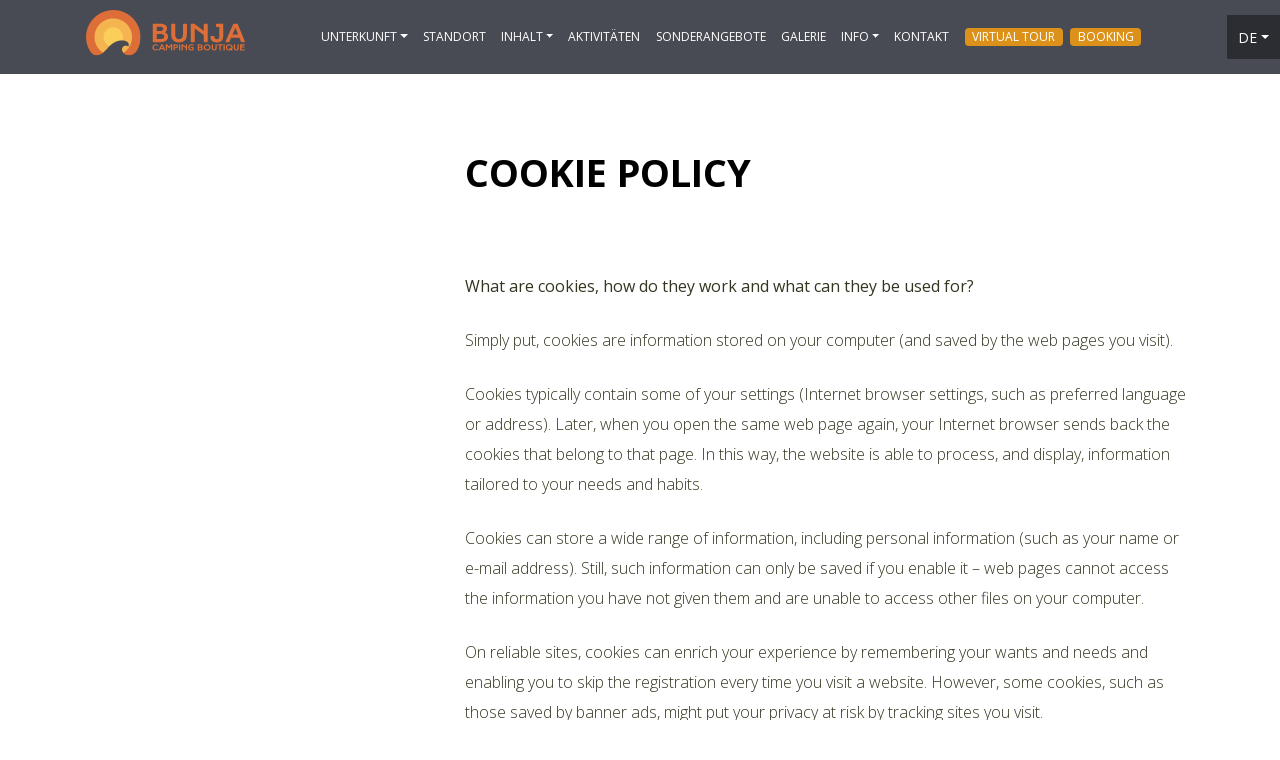

--- FILE ---
content_type: text/html; charset=UTF-8
request_url: https://www.campingbunja.com/de/cookie-policy/
body_size: 13053
content:
<!DOCTYPE html>
<html lang="de-DE">
<head>
    <meta charset="UTF-8">
    <meta name="viewport" content="width=device-width,initial-scale=1">
    <meta name="referrer" content="origin">

<link rel="icon" type="image/png" href="/favicon-96x96.png" sizes="96x96" />
<link rel="icon" type="image/svg+xml" href="/favicon.svg" />
<link rel="shortcut icon" href="/favicon.ico" />
<link rel="apple-touch-icon" sizes="180x180" href="/apple-touch-icon.png" />
<meta name="apple-mobile-web-app-title" content="Bunja" />
<link rel="manifest" href="/site.webmanifest" />

    <!-- Google Tag Manager -->
    <script>(function(w,d,s,l,i){w[l]=w[l]||[];w[l].push({'gtm.start':
    new Date().getTime(),event:'gtm.js'});var f=d.getElementsByTagName(s)[0],
    j=d.createElement(s),dl=l!='dataLayer'?'&l='+l:'';j.async=true;j.src=
    'https://www.googletagmanager.com/gtm.js?id='+i+dl;f.parentNode.insertBefore(j,f);
    })(window,document,'script','dataLayer','GTM-P5SGLSB');</script>
    <!-- End Google Tag Manager -->

<link rel="alternate" hreflang="hr" href="https://www.campingbunja.com/hr/pravila-o-upotrebi-kolacica/" />
<link rel="alternate" hreflang="en" href="https://www.campingbunja.com/en/cookie-policy/" />
<link rel="alternate" hreflang="de" href="https://www.campingbunja.com/de/cookie-policy/" />
<link rel="alternate" hreflang="it" href="https://www.campingbunja.com/it/cookie-policy/" />
<link rel="alternate" hreflang="pl" href="https://www.campingbunja.com/pl/cookie-policy/" />
<link rel="alternate" hreflang="sl" href="https://www.campingbunja.com/sl/cookie-policy/" />

	<style id="aoatfcss" media="all">@charset 'UTF-8';:root{--wp-admin-theme-color:#007cba;--wp-admin-theme-color-darker-10:#006ba1;--wp-admin-theme-color-darker-20:#005a87}:root{--blue:#007bff;--indigo:#6610f2;--purple:#6f42c1;--pink:#e83e8c;--red:#dc3545;--orange:#fd7e14;--yellow:#ffc107;--green:#28a745;--teal:#20c997;--cyan:#17a2b8;--white:#fff;--gray:#6c757d;--gray-dark:#343a40;--primary:#007bff;--secondary:#6c757d;--success:#28a745;--info:#17a2b8;--warning:#ffc107;--danger:#dc3545;--light:#f8f9fa;--dark:#343a40;--breakpoint-xs:0;--breakpoint-sm:576px;--breakpoint-md:768px;--breakpoint-lg:992px;--breakpoint-xl:1200px;--font-family-sans-serif:-apple-system,BlinkMacSystemFont,"Segoe UI",Roboto,"Helvetica Neue",Arial,"Noto Sans",sans-serif,"Apple Color Emoji","Segoe UI Emoji","Segoe UI Symbol","Noto Color Emoji";--font-family-monospace:SFMono-Regular,Menlo,Monaco,Consolas,"Liberation Mono","Courier New",monospace}*,::after,::before{box-sizing:border-box}html{font-family:sans-serif;line-height:1.15;-webkit-text-size-adjust:100%}header,nav{display:block}body{margin:0;font-family:-apple-system,BlinkMacSystemFont,"Segoe UI",Roboto,"Helvetica Neue",Arial,"Noto Sans",sans-serif,"Apple Color Emoji","Segoe UI Emoji","Segoe UI Symbol","Noto Color Emoji";font-size:1rem;font-weight:400;line-height:1.5;color:#212529;text-align:left;background-color:#fff}h4{margin-top:0;margin-bottom:.5rem}p{margin-top:0;margin-bottom:1rem}ul{margin-top:0;margin-bottom:1rem}ul ul{margin-bottom:0}a{color:#007bff;text-decoration:none;background-color:transparent}a:not([href]):not([tabindex]){color:inherit;text-decoration:none}img{vertical-align:middle;border-style:none}button{border-radius:0}button,input,select{margin:0;font-family:inherit;font-size:inherit;line-height:inherit}button,input{overflow:visible}button,select{text-transform:none}select{word-wrap:normal}[type=button],[type=submit],button{-webkit-appearance:button}[type=button]::-moz-focus-inner,[type=submit]::-moz-focus-inner,button::-moz-focus-inner{padding:0;border-style:none}::-webkit-file-upload-button{font:inherit;-webkit-appearance:button}h4{margin-bottom:.5rem;font-weight:500;line-height:1.2}h4{font-size:1.5rem}.container{width:100%;padding-right:15px;padding-left:15px;margin-right:auto;margin-left:auto}@media (min-width:576px){.container{max-width:540px}}@media (min-width:768px){.container{max-width:720px}}@media (min-width:992px){.container{max-width:960px}}@media (min-width:1200px){.container{max-width:1140px}}.row{display:-ms-flexbox;display:flex;-ms-flex-wrap:wrap;flex-wrap:wrap;margin-right:-15px;margin-left:-15px}.col-12,.col-md-4{position:relative;width:100%;padding-right:15px;padding-left:15px}.col-12{-ms-flex:0 0 100%;flex:0 0 100%;max-width:100%}@media (min-width:768px){.col-md-4{-ms-flex:0 0 33.333333%;flex:0 0 33.333333%;max-width:33.333333%}}.form-control{display:block;width:100%;height:calc(1.5em + .75rem + 2px);padding:.375rem .75rem;font-size:1rem;font-weight:400;line-height:1.5;color:#495057;background-color:#fff;background-clip:padding-box;border:1px solid #ced4da;border-radius:.25rem}.form-control::-ms-expand{background-color:transparent;border:0}.form-control::-webkit-input-placeholder{color:#6c757d;opacity:1}.form-control::-moz-placeholder{color:#6c757d;opacity:1}.form-control:-ms-input-placeholder{color:#6c757d;opacity:1}.form-control::-ms-input-placeholder{color:#6c757d;opacity:1}.btn{display:inline-block;font-weight:400;color:#212529;text-align:center;vertical-align:middle;background-color:transparent;border:1px solid transparent;padding:.375rem .75rem;font-size:1rem;line-height:1.5;border-radius:.25rem}.btn-primary{color:#fff;background-color:#007bff;border-color:#007bff}.btn-secondary{color:#fff;background-color:#6c757d;border-color:#6c757d}.collapse:not(.show){display:none}.dropdown{position:relative}.dropdown-toggle{white-space:nowrap}.dropdown-toggle::after{display:inline-block;margin-left:.255em;vertical-align:.255em;content:"";border-top:.3em solid;border-right:.3em solid transparent;border-bottom:0;border-left:.3em solid transparent}.dropdown-menu{position:absolute;top:100%;left:0;z-index:1000;display:none;float:left;min-width:10rem;padding:.5rem 0;margin:.125rem 0 0;font-size:1rem;color:#212529;text-align:left;list-style:none;background-color:#fff;background-clip:padding-box;border:1px solid rgba(0,0,0,.15);border-radius:.25rem}.dropdown-item{display:block;width:100%;padding:.25rem 1.5rem;clear:both;font-weight:400;color:#212529;text-align:inherit;white-space:nowrap;background-color:transparent;border:0}.nav-link{display:block;padding:.5rem 1rem}.navbar{position:relative;display:-ms-flexbox;display:flex;-ms-flex-wrap:wrap;flex-wrap:wrap;-ms-flex-align:center;align-items:center;-ms-flex-pack:justify;justify-content:space-between;padding:.5rem 1rem}.navbar-brand{display:inline-block;padding-top:.3125rem;padding-bottom:.3125rem;margin-right:1rem;font-size:1.25rem;line-height:inherit;white-space:nowrap}.navbar-nav{display:-ms-flexbox;display:flex;-ms-flex-direction:column;flex-direction:column;padding-left:0;margin-bottom:0;list-style:none}.navbar-nav .nav-link{padding-right:0;padding-left:0}.navbar-nav .dropdown-menu{position:static;float:none}.navbar-collapse{-ms-flex-preferred-size:100%;flex-basis:100%;-ms-flex-positive:1;flex-grow:1;-ms-flex-align:center;align-items:center}.navbar-toggler{padding:.25rem .75rem;font-size:1.25rem;line-height:1;background-color:transparent;border:1px solid transparent;border-radius:.25rem}.navbar-toggler-icon{display:inline-block;width:1.5em;height:1.5em;vertical-align:middle;content:"";background:no-repeat center center;background-size:100% 100%}@media (min-width:992px){.navbar-expand-lg{-ms-flex-flow:row nowrap;flex-flow:row nowrap;-ms-flex-pack:start;justify-content:flex-start}.navbar-expand-lg .navbar-nav{-ms-flex-direction:row;flex-direction:row}.navbar-expand-lg .navbar-nav .dropdown-menu{position:absolute}.navbar-expand-lg .navbar-nav .nav-link{padding-right:.5rem;padding-left:.5rem}.navbar-expand-lg .navbar-collapse{display:-ms-flexbox!important;display:flex!important;-ms-flex-preferred-size:auto;flex-basis:auto}.navbar-expand-lg .navbar-toggler{display:none}}.d-block{display:block!important}@media (min-width:576px){.d-sm-inline{display:inline!important}}@media (min-width:768px){.d-md-none{display:none!important}.d-md-inline{display:inline!important}}@media (min-width:992px){.d-lg-inline{display:inline!important}}.justify-content-center{-ms-flex-pack:center!important;justify-content:center!important}.mb-3{margin-bottom:1rem!important}.mb-4{margin-bottom:1.5rem!important}.p-0{padding:0!important}.text-nowrap{white-space:nowrap!important}body{margin:0;-webkit-font-smoothing:auto}header,nav{display:block}a{background-color:transparent}img{border:0}button{overflow:visible}button,select{text-transform:none}button,input[type=submit]{-webkit-appearance:button}button::-moz-focus-inner,input::-moz-focus-inner{border:0;padding:0}input{line-height:normal}h4{clear:both;color:#24292e;font-weight:600;margin-top:24px;margin-bottom:15px}h4{font-size:16px;line-height:20px}p{margin-bottom:1.5em}body{background:#fff}img{height:auto;max-width:100%}header#masthead{margin-bottom:0;background-color:#563d7c;box-shadow:0 .5rem 1rem rgba(0,0,0,.05),inset 0 -1px 0 rgba(0,0,0,.1);padding:.74rem 1rem}.navbar-brand>a{color:rgba(0,0,0,.9);font-size:1.1rem;outline:medium none;text-decoration:none;color:#fff;font-weight:700}.navbar-brand>a:visited{text-decoration:none}#masthead nav{padding-left:0;padding-right:0}body:not(.theme-preset-active) #masthead .navbar-nav>li>a{color:#cdbfe3;padding:.5rem;font-weight:500;font-size:.875rem}.navbar-brand{height:auto}.dropdown-item{line-height:1.2;padding-bottom:.313rem;padding-top:.313rem}.dropdown-menu{min-width:12.5rem}.dropdown-menu .dropdown-item{white-space:normal;background:0 0;line-height:1.6}@media screen and (max-width:991px){.navbar-nav .dropdown-menu{border:medium none;margin-left:1.25rem;padding:0}.dropdown-menu li a{padding:0}#masthead .navbar-nav>li>a{padding-bottom:.625rem;padding-top:.313rem}}.site-header:after,.site-header:before{content:"";display:table;table-layout:fixed}.site-header:after{clear:both}iframe{max-width:100%}@media screen and (max-width:767px){#masthead .navbar-nav>li>a{padding-bottom:.938rem;padding-top:.938rem}}@media only screen and (max-width:1280px){html{font-size:95%}}@media screen and (max-width:1199px){.navbar-nav .dropdown-menu{background:0 0;box-shadow:none;border:none}}@media only screen and (max-width:1024px){html{font-size:90%}}@media only screen and (max-width:960px){html{font-size:85%}}@media only screen and (max-width:768px){html{font-size:80%}}@media only screen and (max-width:480px){html{font-size:75%}}html{background:0 0}body{max-width:1920px;margin:0 auto;background-color:transparent;font-family:'Open Sans',sans-serif}body.home #masthead{padding:.74rem 1rem!important;background-color:transparent!important;z-index:2;box-shadow:none!important;position:absolute;left:0;right:0}body.home #masthead .dropdown-menu{background-color:rgba(255,255,255,.1)}body.home #masthead .language-switcher{top:.5rem}body.home .navbar-brand{display:none}body.home #page{background:#fff url(//www.campingbunja.com/wp-content/themes/bunja/assets/img/bg-rocks-large.png) repeat-y;background-position:center top;background-size:contain}.booking-init button.cta,.booking-init input[type=submit]{background-color:#f4f4f4;color:#000;padding:0 1rem;line-height:2.25rem;border:1px solid #f4f4f4;background:#f09123;color:#fff;text-align:center;border:0;border-radius:4px;width:100%}.booking-init .phobs-button{width:auto!important}.booking-init .phobs-button+input[type=submit]{width:auto;font-weight:normal}.booking-init input[type=text]{background-color:#f4f4f4;color:#000;padding:0 1rem;line-height:2.25rem;border-radius:4px;border:1px solid #f4f4f4}.booking-init .datepicker-wrap{position:relative;display:inline-block;width:100%}.booking-init .datepicker-wrap .my-drp{background-color:#f4f4f4;color:#000;padding:0 1rem;border-radius:4px;border:1px solid #f4f4f4;float:left;line-height:2.25rem;padding-right:35px!important;min-width:16em;width:100%}.booking-init .datepicker-wrap span.cal{position:absolute;display:inline-block;background:#f4f4f4 url(//www.campingbunja.com/wp-content/themes/bunja/assets/img/icons/cal.png) no-repeat 50% 50%;right:4px;height:30px;width:30px;top:50%;transform:translateY(-50%)}.booking-init select{background-color:#f4f4f4;color:#000;padding:0 1rem;line-height:2.25rem;border-radius:4px;border:1px solid #f4f4f4}@media (max-width:767px){.booking-init .datepicker-wrap{width:100%;margin-top:5px}.booking-init .datepicker-wrap .my-drp{width:100%}#hero .booking-wrapper{bottom:10px}#hero .booking-wrapper h4{margin-top:0;margin-bottom:0}}.booking-wrapper{margin:4em 0 2em}.booking-wrapper h4{text-transform:uppercase;font-size:20px;color:#000;text-align:center;margin-bottom:2em}#hero{height:100vh;background:url(//www.campingbunja.com/wp-content/themes/bunja/assets/img/hero-graphic-d.jpg) no-repeat;background-size:cover;background-position:50% 100%;position:relative;text-align:center}#hero:after{content:'';position:absolute;left:0;right:0;top:150px;bottom:0;background:url(//www.campingbunja.com/wp-content/themes/bunja/assets/img/logo-2025.png) no-repeat 50% 0;display:none}#hero #hero-logo{position:absolute;left:50%;top:6%;transform:translateX(-50%);width:20vh}#hero .booking-wrapper{margin:0;position:absolute;bottom:10%;left:0;right:0}#hero .booking-wrapper h4{color:#fff;display:inline-block}#hero .booking-wrapper h4:after{content:'';display:block;width:50%;margin:1em auto;border-bottom:1px solid #fff}#hero .booking-wrapper .booking-init .datepicker-wrap .my-drp{background-color:#fff;border:1px solid #fff}#hero .booking-wrapper .booking-init span.cal{background-color:#ffff}#page{position:relative}h4{font-weight:400}.language-switcher{z-index:3;position:absolute;right:0;top:1rem;text-transform:uppercase;color:#fff;background-color:rgba(0,0,0,.4)}.language-switcher .dropdown-menu{background-color:transparent!important;min-width:1rem;border:0;padding:0!important;margin-top:0!important}.language-switcher a{color:#fff!important;font-size:14px!important;padding:.25rem!important;background-color:transparent!important}.language-switcher li.nav-item.active.dropdown{padding:.5em}.language-switcher .dropdown-toggle:after{font-size:.875rem!important;float:none;margin-top:0}@media screen and (max-width:991px){.language-switcher .navbar-nav .dropdown-menu{margin-left:0;padding:0}}#masthead{padding:.25rem 1rem!important;background-color:#484b53!important;box-shadow:none!important;margin-bottom:0}#masthead .dropdown-menu{background-color:#484b53}#masthead .dropdown-menu .nav-item a.dropdown-item,#masthead .navbar-nav>li>a{color:#fff!important;text-transform:uppercase!important}#main-nav>ul>li:last-child{margin-left:.5em}#main-nav>ul>li:last-child a{background-color:#dc911b!important;color:#fff!important;border-radius:4px;padding:0 .5rem!important;margin-top:.5rem}#main-nav>ul>li.nav-slug-booking,#main-nav>ul>li.nav-slug-virtual-tour{margin-left:.5em}#main-nav>ul>li.nav-slug-booking a,#main-nav>ul>li.nav-slug-virtual-tour a{background-color:#dc911b!important;color:#fff!important;border-radius:4px;padding:0 .5rem!important;margin-top:.5rem}.navbar-toggler{margin-right:30px;margin-left:auto}.navbar-toggler-icon{background-image:url("data:image/svg+xml,%3Csvg viewBox='0 0 30 30' xmlns='http://www.w3.org/2000/svg'%3E%3Cpath stroke='rgb(255, 255, 255)' stroke-width='2' stroke-linecap='round' stroke-miterlimit='10' d='M4 7h22M4 15h22M4 23h22'/%3E%3C/svg%3E")}.navbar-brand img{width:160px}body.home .navbar-toggler-icon{background-image:url("data:image/svg+xml,%3Csvg viewBox='0 0 30 30' xmlns='http://www.w3.org/2000/svg'%3E%3Cpath stroke='rgb(240, 145, 35)' stroke-width='2' stroke-linecap='round' stroke-miterlimit='10' d='M4 7h22M4 15h22M4 23h22'/%3E%3C/svg%3E")}nav .navbar-nav>li>.dropdown-menu{border-top-left-radius:4px;border-top-right-radius:4px}body:not(.theme-preset-active) #masthead .navbar-nav>li>a{font-size:12px}body.home #masthead .navbar-nav>li>a{font-size:14px}@media (max-width:991px){body:not(.theme-preset-active) #masthead .navbar-nav>li>a{font-size:16px;font-weight:300!important}#masthead .navbar-nav>li{margin-bottom:.5em}#masthead .navbar-nav>li>a{background-color:#242529;color:#fff;border-radius:4px}#masthead .dropdown-menu{margin-top:.5rem;padding:0 0 0 1rem;margin-left:0}#masthead .dropdown-menu .nav-item{margin-bottom:.5rem}#masthead .dropdown-menu .nav-item a.dropdown-item{background-color:#dadbdd;color:#000!important;padding-left:1rem;border-radius:4px;font-size:16px;font-weight:300!important}#masthead .dropdown-toggle:after{margin-top:10px;font-size:20px;float:right}#main-nav>ul>li:last-child{margin-left:0;text-align:center}#main-nav>ul>li:last-child a{background-color:#dc911b!important;color:#fff!important;border-radius:4px;border:2px solid #fff;margin-top:0;padding:.5rem 0!important;text-align:center}#main-nav>ul>li.nav-slug-booking,#main-nav>ul>li.nav-slug-virtual-tour{margin-left:0;text-align:center}#main-nav>ul>li.nav-slug-booking a,#main-nav>ul>li.nav-slug-virtual-tour a{background-color:#dc911b!important;color:#fff!important;border-radius:4px;border:2px solid #fff;margin-top:0;padding:.5rem 0!important;text-align:center}body.home #main-nav{margin-top:1rem}body.home #masthead .navbar-toggler-icon{background-image:url("data:image/svg+xml,%3Csvg viewBox='0 0 30 30' xmlns='http://www.w3.org/2000/svg'%3E%3Cpath stroke='rgb(255, 255, 255)' stroke-width='2' stroke-linecap='round' stroke-miterlimit='10' d='M4 7h22M4 15h22M4 23h22'/%3E%3C/svg%3E")}body.home #masthead .dropdown-menu{background-color:transparent!important}body.home #masthead .navbar-nav>li{margin-bottom:.5em}body.home #masthead .navbar-nav>li>a{background-color:#774913}}section.ponude-izleti .ponude a.offer:before{background:#db6b3d;opacity:.77;-webkit-clip-path:polygon(50% 0%,100% 0,100% 100%,50% 100%,40% 20%);clip-path:polygon(50% 0%,100% 0,100% 100%,50% 100%,40% 20%)}section.ponude-izleti .ponude a.offer .title{right:5%;max-width:38%}section.ponude-izleti .ponude a.offer .desc{right:5%;max-width:38%}section.ponude-izleti .izleti a.offer:before{background:#0f68a1;opacity:.74;-webkit-clip-path:polygon(38% 0,55% 79%,50% 100%,0 100%,0 0);clip-path:polygon(38% 0,55% 79%,50% 100%,0 100%,0 0)}section.ponude-izleti .izleti a.offer .title{left:5%;max-width:36%}section.ponude-izleti .izleti a.offer .desc{left:5%;max-width:38%}section.ponude-izleti a.offer{height:350px;display:none;background-repeat:no-repeat;background-size:cover;background-position:50% 50%;position:relative;color:#fff;text-decoration:none}section.ponude-izleti a.offer .title{font-size:30px;color:#fff;position:absolute;width:38%;top:15%}section.ponude-izleti a.offer .desc{position:absolute;bottom:15%}section.ponude-izleti a.offer .desc i.fas{font-size:200%;display:block;float:right;margin-top:-2%;margin-left:20px}section.ponude-izleti a.offer:before{content:'';position:absolute;top:0;left:0;right:0;bottom:0}@media (max-width:991px){section.ponude-izleti a.offer:before{background-color:rgba(0,0,0,.5);background:rgba(219,107,61,.25);-webkit-clip-path:none!important;clip-path:none!important;opacity:.25!important}section.ponude-izleti a.offer .title{font-size:120%;width:80%;left:5%}section.ponude-izleti a.offer .desc,section.ponude-izleti a.offer .title{text-shadow:#333 1px 1px 1px}section.ponude-izleti .izleti a.offer:before{background-color:rgba(15,104,161,.25)}section.ponude-izleti .izleti a.offer .desc{right:5%;left:5%;max-width:none}section.ponude-izleti .ponude a.offer .desc{right:5%;left:5%;max-width:none}}footer a{color:#cfcac1;text-decoration:none}footer .contacts a{font-size:16px}footer .contacts a.tel{margin-left:2%;margin-right:2%}footer .contacts a.tel{display:none!important}footer .logos-container img{display:inline-block}footer .logos-container .logos-cell>img{display:inline-block;margin-left:6px;margin-right:6px}footer .logos-container .logos-cell>img:first-child{margin-left:0}@media (max-width:767px){footer .logos-container img{display:block;margin-left:auto!important;margin-right:auto!important}footer .logos-container .logos-cell>img{display:block;margin-left:auto!important;margin-right:auto!important}}#testimonials .testimonial{position:absolute;display:none}.cookie-notice{padding:2em;bottom:40px;right:40px;position:fixed;background-color:#49afe7;box-shadow:2px 4px 10px 6px rgba(0,0,0,.2);color:#fff;font-size:16px;font-weight:300;width:400px;z-index:20;display:none}@media screen and (max-width:767px){.cookie-notice{left:0;right:0;width:100%;bottom:0;padding:1em}}.cookie-notice>p{margin-bottom:.5em}.cookie-notice>a{text-decoration:underline;color:#333}.cookie-notice .buttons{display:flex;align-items:center;justify-content:space-between;margin-top:1em}select.selectpicker{display:none!important}@font-face{font-family:'Open Sans';font-style:normal;font-weight:300;font-stretch:normal;font-display:swap;src:url(https://fonts.gstatic.com/s/opensans/v27/memSYaGs126MiZpBA-UvWbX2vVnXBbObj2OVZyOOSr4dVJWUgsiH0B4uaVc.ttf) format('truetype')}@font-face{font-family:'Open Sans';font-style:normal;font-weight:400;font-stretch:normal;font-display:swap;src:url(https://fonts.gstatic.com/s/opensans/v27/memSYaGs126MiZpBA-UvWbX2vVnXBbObj2OVZyOOSr4dVJWUgsjZ0B4uaVc.ttf) format('truetype')}@font-face{font-family:'Open Sans';font-style:normal;font-weight:700;font-stretch:normal;font-display:swap;src:url(https://fonts.gstatic.com/s/opensans/v27/memSYaGs126MiZpBA-UvWbX2vVnXBbObj2OVZyOOSr4dVJWUgsg-1x4uaVc.ttf) format('truetype')}.fas{-moz-osx-font-smoothing:grayscale;-webkit-font-smoothing:antialiased;display:inline-block;font-style:normal;font-variant:normal;text-rendering:auto;line-height:1}.fa-fw{text-align:center;width:1.25em}.fa-chevron-right:before{content:"\f054"}.fa-phone-volume:before{content:"\f2a0"}@font-face{font-family:"Font Awesome 5 Free";font-style:normal;font-weight:400;font-display:block;src:url(https://use.fontawesome.com/releases/v5.15.4/webfonts/fa-regular-400.eot);src:url(https://use.fontawesome.com/releases/v5.15.4/webfonts/fa-regular-400.eot?#iefix) format("embedded-opentype"),url(https://use.fontawesome.com/releases/v5.15.4/webfonts/fa-regular-400.woff2) format("woff2"),url(https://use.fontawesome.com/releases/v5.15.4/webfonts/fa-regular-400.woff) format("woff"),url(https://use.fontawesome.com/releases/v5.15.4/webfonts/fa-regular-400.ttf) format("truetype"),url(https://use.fontawesome.com/releases/v5.15.4/webfonts/fa-regular-400.svg#fontawesome) format("svg")}@font-face{font-family:"Font Awesome 5 Free";font-style:normal;font-weight:900;font-display:block;src:url(https://use.fontawesome.com/releases/v5.15.4/webfonts/fa-solid-900.eot);src:url(https://use.fontawesome.com/releases/v5.15.4/webfonts/fa-solid-900.eot?#iefix) format("embedded-opentype"),url(https://use.fontawesome.com/releases/v5.15.4/webfonts/fa-solid-900.woff2) format("woff2"),url(https://use.fontawesome.com/releases/v5.15.4/webfonts/fa-solid-900.woff) format("woff"),url(https://use.fontawesome.com/releases/v5.15.4/webfonts/fa-solid-900.ttf) format("truetype"),url(https://use.fontawesome.com/releases/v5.15.4/webfonts/fa-solid-900.svg#fontawesome) format("svg")}.fas{font-family:"Font Awesome 5 Free"}.fas{font-weight:900}</style><link rel="stylesheet" media="print" href="https://www.campingbunja.com/wp-content/cache/autoptimize/css/autoptimize_2611ee06e6ee2c1e6427b933cbbd7d00.css" onload="this.onload=null;this.media='all';"><noscript id="aonoscrcss"><link media="all" href="https://www.campingbunja.com/wp-content/cache/autoptimize/css/autoptimize_2611ee06e6ee2c1e6427b933cbbd7d00.css" rel="stylesheet"></noscript><title>Cookie policy</title>
	<meta name="robots" content="index, follow, max-snippet:-1, max-image-preview:large, max-video-preview:-1" />
	<link rel="canonical" href="https://www.campingbunja.com/de/cookie-policy/" />
	<meta property="og:locale" content="de_DE" />
	<meta property="og:type" content="article" />
	<meta property="og:title" content="Cookie policy" />
	<meta property="og:description" content="What are cookies, how do they work and what can they be used for? Simply put, cookies are information stored on your computer (and saved by the web pages you visit). Cookies typically contain some of your settings (Internet browser settings, such as preferred language or address). Later, when you open the same web page [&hellip;]" />
	<meta property="og:url" content="https://www.campingbunja.com/de/cookie-policy/" />
	<meta property="og:site_name" content="Bunja" />
	<meta property="article:publisher" content="https://web.facebook.com/Beach-Bar-Babin-Laz-1319439821496261/?ref=bookmarks" />
	<meta name="twitter:card" content="summary_large_image" />
	<meta name="twitter:label1" content="Geschätzte Lesezeit" />
	<meta name="twitter:data1" content="4 Minuten" />
	<script type="application/ld+json" class="yoast-schema-graph">{"@context":"https://schema.org","@graph":[{"@type":"Organization","@id":"https://www.campingbunja.com/hr/#organization","name":"Boutique Camping Bunja","url":"https://www.campingbunja.com/hr/","sameAs":["https://web.facebook.com/Beach-Bar-Babin-Laz-1319439821496261/?ref=bookmarks","https://www.instagram.com/babinlaz/?hl=hr"],"logo":{"@type":"ImageObject","@id":"https://www.campingbunja.com/hr/#logo","inLanguage":"de","url":"https://www.campingbunja.com/wp-content/uploads/2018/11/bunja_logo_vertical-ondark.svg","contentUrl":"https://www.campingbunja.com/wp-content/uploads/2018/11/bunja_logo_vertical-ondark.svg","caption":"Boutique Camping Bunja"},"image":{"@id":"https://www.campingbunja.com/hr/#logo"}},{"@type":"WebSite","@id":"https://www.campingbunja.com/hr/#website","url":"https://www.campingbunja.com/hr/","name":"Bunja","description":"Boutique Camping.","publisher":{"@id":"https://www.campingbunja.com/hr/#organization"},"potentialAction":[{"@type":"SearchAction","target":{"@type":"EntryPoint","urlTemplate":"https://www.campingbunja.com/hr/?s={search_term_string}"},"query-input":"required name=search_term_string"}],"inLanguage":"de"},{"@type":"WebPage","@id":"https://www.campingbunja.com/de/cookie-policy/#webpage","url":"https://www.campingbunja.com/de/cookie-policy/","name":"Cookie policy","isPartOf":{"@id":"https://www.campingbunja.com/hr/#website"},"datePublished":"2019-01-31T11:28:52+00:00","dateModified":"2019-01-31T11:28:52+00:00","breadcrumb":{"@id":"https://www.campingbunja.com/de/cookie-policy/#breadcrumb"},"inLanguage":"de","potentialAction":[{"@type":"ReadAction","target":["https://www.campingbunja.com/de/cookie-policy/"]}]},{"@type":"BreadcrumbList","@id":"https://www.campingbunja.com/de/cookie-policy/#breadcrumb","itemListElement":[{"@type":"ListItem","position":1,"name":"Home","item":"https://www.campingbunja.com/de/"},{"@type":"ListItem","position":2,"name":"Cookie policy"}]}]}</script>


<link rel='dns-prefetch' href='//fonts.googleapis.com' />
<link rel='dns-prefetch' href='//use.fontawesome.com' />






<noscript><link rel='stylesheet'  href='https://fonts.googleapis.com/css?family=Open+Sans%3A300%2C400%2C700&#038;subset=latin-ext&#038;display=swap&#038;ver=0.1.27' type='text/css' media='all' /></noscript><link rel='stylesheet' id='bunja-gfonts-css'  href='https://fonts.googleapis.com/css?family=Open+Sans%3A300%2C400%2C700&#038;subset=latin-ext&#038;display=swap&#038;ver=0.1.27' type='text/css' media='print' onload="this.onload=null;this.media='all';" />
<noscript><link rel='stylesheet'  href='https://use.fontawesome.com/releases/v5.15.4/css/all.css?ver=0.1.27' type='text/css' media='all' /></noscript><link rel='stylesheet' id='bunja-fontawesome-cdn-css'  href='https://use.fontawesome.com/releases/v5.15.4/css/all.css?ver=0.1.27' type='text/css' media='print' onload="this.onload=null;this.media='all';" />





<link rel="alternate" type="application/json+oembed" href="https://www.campingbunja.com/de/wp-json/oembed/1.0/embed/?url=https%3A%2F%2Fwww.campingbunja.com%2Fde%2Fcookie-policy%2F" />
<link rel="alternate" type="text/xml+oembed" href="https://www.campingbunja.com/de/wp-json/oembed/1.0/embed/?url=https%3A%2F%2Fwww.campingbunja.com%2Fde%2Fcookie-policy%2F&#038;format=xml" />
<noscript><style id="rocket-lazyload-nojs-css">.rll-youtube-player, [data-lazy-src]{display:none !important;}</style></noscript></head>

<body class="page-template-default page page-id-1055">
<!-- Google Tag Manager (noscript) -->
<noscript><iframe src="https://www.googletagmanager.com/ns.html?id=GTM-P5SGLSB"
height="0" width="0" style="display:none;visibility:hidden"></iframe></noscript>
<!-- End Google Tag Manager (noscript) -->

<div id="page" class="site">
    <header id="masthead" class="site-header navbar-static-top">
        <div class="container">
            <nav class="navbar navbar-expand-lg p-0">
                <div class="navbar-brand">
                                            <a href="https://www.campingbunja.com/de/">
                            <img class="img-responsive" width="197" height="70" src="data:image/svg+xml,%3Csvg%20xmlns='http://www.w3.org/2000/svg'%20viewBox='0%200%20197%2070'%3E%3C/svg%3E" alt="Bunja" data-lazy-src="https://www.campingbunja.com/wp-content/uploads/2025/12/camping-bunja-logo-2025-inline.svg"><noscript><img class="img-responsive" width="197" height="70" src="https://www.campingbunja.com/wp-content/uploads/2025/12/camping-bunja-logo-2025-inline.svg" alt="Bunja"></noscript>
                        </a>
                                    </div>
                <button class="navbar-toggler" type="button" data-toggle="collapse" data-target="#main-nav" aria-controls="" aria-expanded="false" aria-label="Toggle navigation">
                    <span class="navbar-toggler-icon"></span>
                </button>
                <div id="main-nav" class="collapse navbar-collapse justify-content-center"><ul id="menu-topnav-german" class="navbar-nav"><li itemscope="itemscope" itemtype="https://www.schema.org/SiteNavigationElement" id="menu-item-973" class="menu-item menu-item-type-post_type menu-item-object-page menu-item-has-children dropdown menu-item-973 nav-item nav-slug-unterkunft"><a title="Unterkunft" href="#" data-toggle="dropdown" aria-haspopup="true" aria-expanded="false" class="dropdown-toggle nav-link text-nowrap" id="menu-item-dropdown-973">Unterkunft</a>
<ul class="dropdown-menu" aria-labelledby="menu-item-dropdown-973" role="menu">
	<li itemscope="itemscope" itemtype="https://www.schema.org/SiteNavigationElement" id="menu-item-974" class="menu-item menu-item-type-post_type menu-item-object-page menu-item-974 nav-item nav-slug-mobilheime"><a title="Mobilheime" href="https://www.campingbunja.com/de/unterkunft/mobilhaeuser/" class="dropdown-item">Mobilheime</a></li>
	<li itemscope="itemscope" itemtype="https://www.schema.org/SiteNavigationElement" id="menu-item-975" class="menu-item menu-item-type-post_type menu-item-object-page menu-item-975 nav-item nav-slug-stellplaetze"><a title="Stellplätze" href="https://www.campingbunja.com/de/unterkunft/stellplatze/" class="dropdown-item">Stellplätze</a></li>
</ul>
</li>
<li itemscope="itemscope" itemtype="https://www.schema.org/SiteNavigationElement" id="menu-item-976" class="menu-item menu-item-type-post_type menu-item-object-page menu-item-976 nav-item nav-slug-standort"><a title="Standort" href="https://www.campingbunja.com/de/lokation/" class="nav-link">Standort</a></li>
<li itemscope="itemscope" itemtype="https://www.schema.org/SiteNavigationElement" id="menu-item-1031" class="menu-item menu-item-type-post_type menu-item-object-page menu-item-has-children dropdown menu-item-1031 nav-item nav-slug-inhalt"><a title="Inhalt" href="#" data-toggle="dropdown" aria-haspopup="true" aria-expanded="false" class="dropdown-toggle nav-link text-nowrap" id="menu-item-dropdown-1031">Inhalt</a>
<ul class="dropdown-menu" aria-labelledby="menu-item-dropdown-1031" role="menu">
	<li itemscope="itemscope" itemtype="https://www.schema.org/SiteNavigationElement" id="menu-item-977" class="menu-item menu-item-type-post_type menu-item-object-page menu-item-977 nav-item nav-slug-beach-bar-restaurant-bunja"><a title="Beach Bar &#038; Restaurant Bunja" href="https://www.campingbunja.com/de/inhalt/beach-bar/" class="dropdown-item">Beach Bar &#038; Restaurant Bunja</a></li>
	<li itemscope="itemscope" itemtype="https://www.schema.org/SiteNavigationElement" id="menu-item-978" class="menu-item menu-item-type-post_type menu-item-object-page menu-item-978 nav-item nav-slug-strand"><a title="Strand" href="https://www.campingbunja.com/de/inhalt/strand/" class="dropdown-item">Strand</a></li>
	<li itemscope="itemscope" itemtype="https://www.schema.org/SiteNavigationElement" id="menu-item-979" class="menu-item menu-item-type-post_type menu-item-object-page menu-item-979 nav-item nav-slug-schwimmbad-und-kinderspielplatz"><a title="Schwimmbad und Kinderspielplatz" href="https://www.campingbunja.com/de/inhalt/schwimmbad-und-kinderspielplatz/" class="dropdown-item">Schwimmbad und Kinderspielplatz</a></li>
	<li itemscope="itemscope" itemtype="https://www.schema.org/SiteNavigationElement" id="menu-item-980" class="menu-item menu-item-type-post_type menu-item-object-page menu-item-980 nav-item nav-slug-mehrzweckgebaeude-und-sanitaere-anlagen"><a title="Mehrzweckgebäude und Sanitäre anlagen" href="https://www.campingbunja.com/de/inhalt/mehrzweckgebaeude-und-sanitaere-anlagen/" class="dropdown-item">Mehrzweckgebäude und Sanitäre anlagen</a></li>
	<li itemscope="itemscope" itemtype="https://www.schema.org/SiteNavigationElement" id="menu-item-981" class="menu-item menu-item-type-post_type menu-item-object-page menu-item-981 nav-item nav-slug-leistungen-am-campingplatz"><a title="Leistungen am Campingplatz" href="https://www.campingbunja.com/de/inhalt/leistungen-am-campingplatz/" class="dropdown-item">Leistungen am Campingplatz</a></li>
</ul>
</li>
<li itemscope="itemscope" itemtype="https://www.schema.org/SiteNavigationElement" id="menu-item-1041" class="menu-item menu-item-type-post_type_archive menu-item-object-aktivnosti menu-item-1041 nav-item"><a title="Aktivitäten" href="https://www.campingbunja.com/de/aktivnosti/" class="nav-link">Aktivitäten</a></li>
<li itemscope="itemscope" itemtype="https://www.schema.org/SiteNavigationElement" id="menu-item-1043" class="menu-item menu-item-type-post_type_archive menu-item-object-ponude menu-item-1043 nav-item"><a title="Sonderangebote" href="https://www.campingbunja.com/de/sonderangebote/" class="nav-link">Sonderangebote</a></li>
<li itemscope="itemscope" itemtype="https://www.schema.org/SiteNavigationElement" id="menu-item-983" class="menu-item menu-item-type-post_type menu-item-object-page menu-item-983 nav-item nav-slug-galerie"><a title="Galerie" href="https://www.campingbunja.com/de/galerie/" class="nav-link">Galerie</a></li>
<li itemscope="itemscope" itemtype="https://www.schema.org/SiteNavigationElement" id="menu-item-984" class="menu-item menu-item-type-custom menu-item-object-custom menu-item-has-children dropdown menu-item-984 nav-item"><a title="Info" href="#" data-toggle="dropdown" aria-haspopup="true" aria-expanded="false" class="dropdown-toggle nav-link text-nowrap" id="menu-item-dropdown-984">Info</a>
<ul class="dropdown-menu" aria-labelledby="menu-item-dropdown-984" role="menu">
	<li itemscope="itemscope" itemtype="https://www.schema.org/SiteNavigationElement" id="menu-item-985" class="menu-item menu-item-type-post_type menu-item-object-page menu-item-985 nav-item nav-slug-ueber-boutique-camping-bunja"><a title="Über Boutique Camping Bunja" href="https://www.campingbunja.com/de/ueber-boutique-camping-bunja/" class="dropdown-item">Über Boutique Camping Bunja</a></li>
	<li itemscope="itemscope" itemtype="https://www.schema.org/SiteNavigationElement" id="menu-item-986" class="menu-item menu-item-type-post_type menu-item-object-page menu-item-986 nav-item nav-slug-geschichte-ueber-bunja"><a title="Geschichte über bunja" href="https://www.campingbunja.com/de/ueber-boutique-camping-bunja/geschichte-ueber-bunja-kleines-haus-aus-stein/" class="dropdown-item">Geschichte über bunja</a></li>
	<li itemscope="itemscope" itemtype="https://www.schema.org/SiteNavigationElement" id="menu-item-987" class="menu-item menu-item-type-post_type menu-item-object-page menu-item-987 nav-item nav-slug-ueber-die-insel-brac"><a title="Über die Insel Brač" href="https://www.campingbunja.com/de/ueber-boutique-camping-bunja/ueber-die-insel-brac/" class="dropdown-item">Über die Insel Brač</a></li>
	<li itemscope="itemscope" itemtype="https://www.schema.org/SiteNavigationElement" id="menu-item-2027" class="menu-item menu-item-type-post_type menu-item-object-page menu-item-2027 nav-item nav-slug-pressemitteilung-covid-19"><a title="PRESSEMITTEILUNG, COVID-19" href="https://www.campingbunja.com/de/ueber-boutique-camping-bunja/pressemitteilung-covid-19/" class="dropdown-item">PRESSEMITTEILUNG, COVID-19</a></li>
	<li itemscope="itemscope" itemtype="https://www.schema.org/SiteNavigationElement" id="menu-item-3858" class="menu-item menu-item-type-post_type menu-item-object-page menu-item-3858 nav-item nav-slug-blog"><a title="Blog" href="https://www.campingbunja.com/de/blog/" class="dropdown-item">Blog</a></li>
</ul>
</li>
<li itemscope="itemscope" itemtype="https://www.schema.org/SiteNavigationElement" id="menu-item-988" class="menu-item menu-item-type-post_type menu-item-object-page menu-item-988 nav-item nav-slug-kontakt"><a title="Kontakt" href="https://www.campingbunja.com/de/kontakt/" class="nav-link">Kontakt</a></li>
<li itemscope="itemscope" itemtype="https://www.schema.org/SiteNavigationElement" id="menu-item-2952" class="menu-item menu-item-type-post_type menu-item-object-page menu-item-2952 nav-item nav-slug-virtual-tour"><a title="Virtual tour" href="https://www.campingbunja.com/de/virtual-tour/" class="nav-link">Virtual tour</a></li>
<li itemscope="itemscope" itemtype="https://www.schema.org/SiteNavigationElement" id="menu-item-1023" class="menu-item menu-item-type-post_type menu-item-object-page menu-item-1023 nav-item nav-slug-booking"><a title="Booking" href="https://www.campingbunja.com/de/booking/" class="nav-link">Booking</a></li>
</ul></div>            </nav>
        </div>
        <div id="language-switcher" class="language-switcher"><ul class="navbar-nav language-switcher-nav"><li class="nav-item active dropdown"><a class="nav-link dropdown-toggle" href="#" id="langDropdown" role="button" data-display="static" data-toggle="dropdown" aria-haspopup="true" aria-expanded="false">de</a><div class="dropdown-menu" aria-labelledby="langDropdown"><a class="dropdown-item" href="https://www.campingbunja.com/hr/pravila-o-upotrebi-kolacica/" title="Hrvatski">hr</a><a class="dropdown-item" href="https://www.campingbunja.com/en/cookie-policy/" title="English">en</a><a class="dropdown-item" href="https://www.campingbunja.com/it/cookie-policy/" title="Italiano">it</a><a class="dropdown-item" href="https://www.campingbunja.com/pl/cookie-policy/" title="polski">pl</a><a class="dropdown-item" href="https://www.campingbunja.com/sl/cookie-policy/" title="Slovenščina">sl</a></div></li></ul></div>    </header><!-- #masthead -->

    
    <section id="primary" class="content-area">
        <main id="main" class="site-main" role="main">
            
<article id="post-1055" class="post-1055 page type-page status-publish hentry">
        <div class="container">
        <div class="row">
            <div class="col-md-4"></div>
            <div class="col-md-8">
                <header class="entry-header text-left">
                    <h1 class="entry-title">Cookie policy</h1>                </header><!-- .entry-header -->
            </div>
            <div class="col-md-4">
                            </div>
            <div class="col-md-8">
                <div class="entry-content">
                    <p><strong>What are cookies, how do they work and what can they be used for?</strong></p>
<p>Simply put, cookies are information stored on your computer (and saved by the web pages you visit).</p>
<p>Cookies typically contain some of your settings (Internet browser settings, such as preferred language or address). Later, when you open the same web page again, your Internet browser sends back the cookies that belong to that page. In this way, the website is able to process, and display, information tailored to your needs and habits.</p>
<p>Cookies can store a wide range of information, including personal information (such as your name or e-mail address). Still, such information can only be saved if you enable it – web pages cannot access the information you have not given them and are unable to access other files on your computer.</p>
<p>On reliable sites, cookies can enrich your experience by remembering your wants and needs and enabling you to skip the registration every time you visit a website. However, some cookies, such as those saved by banner ads, might put your privacy at risk by tracking sites you visit.</p>
<p>Default activity for storing and sending cookies is not directly visible. However, you can change your Internet browser settings by choosing whether to approve or reject individual requests to store cookies. You can also activate the automatic deletion of all cookies when you close your Internet browser.</p>
<p>The decision as to which information will be stored (and how) is in your hands.</p>
<p><strong>Types of Cookies</strong></p>
<p><strong>Temporary cookies or session cookies</strong><br>
They are removed from the computer after you close your Internet browser. Websites use them to store temporary information, such as items in a shopping cart.</p>
<p><strong>Permanent cookies</strong><br>
They remain on your computer after you close your Internet browser. Websites use them to store information, such as login name and/or password, so you do not have to sign in every time you visit a certain website. Permanent cookies can remain stored on your computer for days, months, and even years.</p>
<p><strong>First-party cookies</strong><br>
They come from a site you’re viewing and can be permanent or temporary. By using these cookies, a website can store data that will be reused the next time you visit it.</p>
<p><strong>Third-party cookies</strong><br>
They come through advertising and other websites (third party), whose code usually refers to the site you are viewing. These cookies enable websites to monitor your use of the Internet for marketing purposes.</p>
<p><strong>Cookies are used for the following purposes: </strong></p>
<ul>
<li>gathering the information you entered into forms while browsing pages during one session</li>
<li>identifying your log in – authentication</li>
<li>checking the validity of your connection to the appropriate service on our website</li>
<li>gathering statistical information about visits to our website (analytics and research)</li>
<li>sharing information with our partners who provide services on our website; the information is shared solely for the purposes of providing services, products or functionality</li>
<li>connecting to social media which can then use information about visits to our website to enable us to send ads to other pages you visit</li>
<li>the security and integrity of websites and products</li>
<li>website features and services – the enable the use of those functions we need to provide services and products</li>
<li>remembering particular user preferences</li>
<li>providing content that is relevant to the area you are in</li>
<li>improving user experience. Cookies help us with the above mentioned and we never store your personal data within them.</li>
</ul>
<p>Most web sites use such or similar practices, and according to EU regulations of March 25, 2011, we are obliged to request your consent before storing this data.</p>
<p>Using our web site shall be considered a consent to store cookies.</p>
<p>By deactivating and/or blocking cookies, you can still browse our websites, but there is a chance that some of their features/functionality will not be available.</p>
<p><strong>Third-party Cookies and their Deactivation</strong></p>
<p>We use a number of external services that can store third-party cookies:</p>
<p>Social media</p>
<p>Visitors can sign up/register via their own social media accounts, and sharing content on social media may also result in cookies being saved to the visitors’ computers.</p>
<p>Measuring website traffic</p>
<p>We use Google Analytics. If you want to stop them from storing cookies, you can do so on the following links:</p>
<ul>
<li>Google Analytics: <a href="https://tools.google.com/dlpage/gaoptout">https://tools.google.com/dlpage/gaoptout</a></li>
</ul>
<p>Advertisements</p>
<p>Cookies can also be stored by other advertising systems through which our partners present their ads:</p>
<ul>
<li>Google, AdSense, DoubleClick: <a href="http://www.google.com/privacy_ads.html">http://www.google.com/privacy_ads.html</a></li>
<li>Gemius: <a href="http://optout.hit.gemius.pl/removeEN.php">http://optout.hit.gemius.pl/removeEN.php</a></li>
<li>Others: <a href="http://www.youronlinechoices.eu/">Your Online Choices</a>, <a href="http://www.aboutads.info/choices/">Opt Out From Online Behavioral Advertising</a></li>
</ul>
<p><strong>How to disable/turn off cookie storing?</strong></p>
<p>By deactivating/blocking cookies, you decide whether or not to allow cookies to be stored on your computer. You can control and configure the settings on your Internet browser.</p>
<p>Follow the link (depending on the browser you are using) for more information about cookie settings:</p>
<ul>
<li><a href="https://support.google.com/chrome/answer/95582">Google Chrome</a></li>
<li><a href="http://support.mozilla.org/hr/kb/Brisanje%20kola%5Fi%5Fa">Mozilla Firefox</a></li>
<li><a href="http://windows.microsoft.com/hr-hr/internet-explorer/delete-manage-cookies#ie=ie-10">Internet Explorer</a></li>
<li><a href="http://www.opera.com/help/tutorials/security/privacy/">Opera</a></li>
<li><a href="http://support.apple.com/kb/PH11913">Safari</a></li>
</ul>
<p> </p>
<p> </p>                </div><!-- .entry-content -->
            </div>
        </div>
    </div>

    
</article><!-- #post-## -->
        </main><!-- #main -->
    </section><!-- #primary -->


    <footer class="site-footer">

        
        <div class="container-fluid pt-5 contact-details-bg">
            <div class="container mx-auto">
                <div class="row logo contacts">
                    <div class="col text-center pb-4">
                        <img class="mb-3" alt="Boutique Camping Bunja" src="data:image/svg+xml,%3Csvg%20xmlns='http://www.w3.org/2000/svg'%20viewBox='0%200%20150%20150'%3E%3C/svg%3E" width="150" height="150" data-lazy-src="https://www.campingbunja.com/wp-content/themes/bunja/assets/img/logo-small-2025.png"><noscript><img class="mb-3" alt="Boutique Camping Bunja" src="https://www.campingbunja.com/wp-content/themes/bunja/assets/img/logo-small-2025.png" width="150" height="150"></noscript>
                        <br>
                        <a class="map d-block d-sm-inline d-md-inline d-lg-inline" href="https://goo.gl/maps/hwiWfh6nQrE2"><i class="fas fa-fw fa-map-marker-alt"></i>Babin Laz, Supetar, Otok Brač, Hrvatska</a>
                        <a class="tel d-block d-sm-inline d-md-inline d-lg-inline" href="tel:+38521744436"><i class="fas fa-fw fa-phone-volume"></i>+385 (0)21 744 436</a>
                        <a class="mail d-block d-sm-inline d-md-inline d-lg-inline" href="mailto:info@campingbunja.com"><i class="fas fa-fw fa-envelope"></i>info@campingbunja.com</a>
                    </div>
                </div>
                <div class="row social-media">
                    <div class="col text-center">
                        <a rel="noopener noreferrer" target="_blank" href="https://web.facebook.com/Beach-Bar-Babin-Laz-1319439821496261/"><i class="fab fa-facebook-f"></i></a>
                        <a rel="noopener noreferrer" target="_blank" href="https://www.instagram.com/campingbunja/"><i class="fab fa-instagram"></i></a>
                        <a rel="noopener noreferrer" target="_blank" href="https://www.tripadvisor.com/Hotel_Review-g651685-d16527453-Reviews-Boutique_Camping_Bunja-Supetar_Brac_Island_Split_Dalmatia_County_Dalmatia.html"><i class="fab fa-tripadvisor"></i></a>
                        <!--
                        <a rel="noopener noreferrer" target="_blank" href="https://youtube.com/KampBunja"><i class="fab fa-youtube"></i></a>
                        -->
                    </div>
                </div>
            </div>
        </div>
        <div class="container-fluid pt-3 pb-3 text-center bg-black">
            <div class="container">
                <div class="site-info">
                    2026 &copy; Boutique Camping Bunja.<br class="d-block d-md-none"> Alle Rechte vorbehalten.                </div>
                <div class="site-info">
                    <br>
                    KAMP BUNJA d.o.o., Malačnica 60, 21400 Supetar. Društvo je upisano u sudski registar Trgovačkog suda u Splitu pod MBS: 060362343, MB:  04700333-000, OIB: 93598050577.
                    <br>Temeljni kapital društva iznosi 20.000,00 kn uplaćen u cijelosti.
                    <br>Članovi uprave: Maja Šesnić, direktorica.
                    <br>IBAN: HR 18 2390 0011 1010 6536 5, SWIFT: HPBZHR2X, u poslovnoj banci Hrvatska poštanska banka
                </div>
            </div>
        </div>
    </footer>
</div><!-- #page -->


<script type='text/javascript' id='contact-form-7-js-extra'>
/* <![CDATA[ */
var wpcf7 = {"apiSettings":{"root":"https:\/\/www.campingbunja.com\/de\/wp-json\/contact-form-7\/v1\/","namespace":"contact-form-7\/v1"},"cached":"1"};
/* ]]> */
</script>










<script type='text/javascript' id='bunja-js-js-extra'>
/* <![CDATA[ */
var bunja = {"active_lang":"de"};
/* ]]> */
</script>


<script>window.lazyLoadOptions = [{
                elements_selector: "img[data-lazy-src],.rocket-lazyload,iframe[data-lazy-src]",
                data_src: "lazy-src",
                data_srcset: "lazy-srcset",
                data_sizes: "lazy-sizes",
                class_loading: "lazyloading",
                class_loaded: "lazyloaded",
                threshold: 300,
                callback_loaded: function(element) {
                    if ( element.tagName === "IFRAME" && element.dataset.rocketLazyload == "fitvidscompatible" ) {
                        if (element.classList.contains("lazyloaded") ) {
                            if (typeof window.jQuery != "undefined") {
                                if (jQuery.fn.fitVids) {
                                    jQuery(element).parent().fitVids();
                                }
                            }
                        }
                    }
                }},{
				elements_selector: ".rocket-lazyload",
				data_src: "lazy-src",
				data_srcset: "lazy-srcset",
				data_sizes: "lazy-sizes",
				class_loading: "lazyloading",
				class_loaded: "lazyloaded",
				threshold: 300,
			}];
        window.addEventListener('LazyLoad::Initialized', function (e) {
            var lazyLoadInstance = e.detail.instance;

            if (window.MutationObserver) {
                var observer = new MutationObserver(function(mutations) {
                    var image_count = 0;
                    var iframe_count = 0;
                    var rocketlazy_count = 0;

                    mutations.forEach(function(mutation) {
                        for (var i = 0; i < mutation.addedNodes.length; i++) {
                            if (typeof mutation.addedNodes[i].getElementsByTagName !== 'function') {
                                continue;
                            }

                            if (typeof mutation.addedNodes[i].getElementsByClassName !== 'function') {
                                continue;
                            }

                            images = mutation.addedNodes[i].getElementsByTagName('img');
                            is_image = mutation.addedNodes[i].tagName == "IMG";
                            iframes = mutation.addedNodes[i].getElementsByTagName('iframe');
                            is_iframe = mutation.addedNodes[i].tagName == "IFRAME";
                            rocket_lazy = mutation.addedNodes[i].getElementsByClassName('rocket-lazyload');

                            image_count += images.length;
			                iframe_count += iframes.length;
			                rocketlazy_count += rocket_lazy.length;

                            if(is_image){
                                image_count += 1;
                            }

                            if(is_iframe){
                                iframe_count += 1;
                            }
                        }
                    } );

                    if(image_count > 0 || iframe_count > 0 || rocketlazy_count > 0){
                        lazyLoadInstance.update();
                    }
                } );

                var b      = document.getElementsByTagName("body")[0];
                var config = { childList: true, subtree: true };

                observer.observe(b, config);
            }
        }, false);</script>
<script defer src="https://www.campingbunja.com/wp-content/cache/autoptimize/js/autoptimize_dc2bac8122f10f49ed47eb80428ad4f6.js"></script></body>
</html>


--- FILE ---
content_type: image/svg+xml
request_url: https://www.campingbunja.com/wp-content/uploads/2025/12/camping-bunja-logo-2025-inline.svg
body_size: 4311
content:
<?xml version="1.0" encoding="UTF-8"?> <svg xmlns="http://www.w3.org/2000/svg" width="762" height="270" viewBox="0 0 762 270" fill="none"><g clip-path="url(#clip0_3716_1447)"><path d="M344.2 191C344.57 190.46 345.3 190.22 345.85 190.67L348.56 192.56C349.11 192.89 349.16 193.43 348.84 193.88C345.72 197.47 341.12 198.87 336.39 198.87C327.57 198.75 320.96 193.84 320.96 183.75C320.96 174.97 327.94 169.2 336.9 169.2C341.63 169.2 345.03 170.56 347.78 173.2C348.19 173.53 348.19 174.19 347.83 174.52L345.58 176.54C345.03 177.04 344.39 177.04 343.7 176.5C341.91 174.89 339.98 174.07 336.72 174.07C329.97 174.07 327.12 179.26 327.12 183.88C327.12 189.81 330.34 193.94 336.44 193.94C338.55 193.94 342.36 192.99 344.2 191.01" fill="#DD6E38"></path><path d="M372.67 191.42H359.9L357.33 197.56C357.01 198.01 356.46 198.47 355.91 198.47H352.56C351.5 198.47 350.95 197.85 351.27 197.15L362.98 170.53C363.3 170.08 363.9 169.62 364.4 169.62H368.9C369.31 169.62 370.05 169.95 370.19 170.24L381.21 197.19C381.53 197.89 380.84 198.47 379.92 198.47H376.48C376.07 198.47 375.33 198.14 375.2 197.85L372.67 191.42ZM361.97 186.59H370.74L366.61 175.83L361.97 186.59Z" fill="#DD6E38"></path><path d="M390.86 178.431V197.511C390.86 198.051 390.31 198.461 389.53 198.461H386.13C385.4 198.461 384.8 198.051 384.8 197.511V170.561C384.8 170.021 385.4 169.611 386.13 169.611H390.22C390.63 169.611 391.18 169.861 391.32 169.981L400.14 180.981C401.98 178.711 403.77 176.531 405.56 174.261C406.71 172.821 407.86 171.421 409.1 169.971C409.24 169.851 409.75 169.601 410.07 169.601H414.25C415.03 169.601 415.49 170.011 415.49 170.551V197.501C415.49 198.041 415.03 198.451 414.25 198.451H410.76C410.07 198.451 409.52 198.041 409.52 197.501V178.421L401.62 188.061C401.48 188.181 400.98 188.431 400.56 188.431H399.78C399.37 188.431 398.91 188.181 398.77 188.061L390.87 178.421L390.86 178.431Z" fill="#DD6E38"></path><path d="M427.69 188.28V197.51C427.69 198.05 427.09 198.46 426.36 198.46H422.92C422.14 198.46 421.59 198.05 421.59 197.51V170.56C421.59 170.02 422.14 169.61 422.92 169.61H430.86C438.02 169.61 443.35 172.33 443.35 178.88C443.35 185.02 438.71 188.28 431 188.28H427.69ZM430.86 183.54C435.59 183.54 437.47 181.6 437.47 178.92C437.47 177.35 436.78 174.43 430.81 174.43H427.69V183.54H430.86Z" fill="#DD6E38"></path><path d="M447.67 170.52C447.67 169.98 448.22 169.57 449 169.57H452.45C453.18 169.57 453.78 169.98 453.78 170.52V197.51C453.78 198.05 453.18 198.46 452.45 198.46H449C448.22 198.46 447.67 198.05 447.67 197.51V170.52Z" fill="#DD6E38"></path><path d="M465.85 197.52C465.85 198.06 465.25 198.47 464.52 198.47H461.12C460.34 198.47 459.79 198.06 459.79 197.52V170.57C459.79 170.03 460.34 169.62 461.12 169.62H465.07L479.95 180.75V170.57C479.95 170.03 480.5 169.62 481.28 169.62H484.73C485.46 169.62 486.06 170.03 486.06 170.57V197.52C486.06 198.06 485.46 198.47 484.73 198.47H481.28C480.5 198.47 479.95 198.06 479.95 197.52V187.22L465.85 176.88V197.53V197.52Z" fill="#DD6E38"></path><path d="M511.27 187.211H505.16C504.47 187.211 503.92 186.841 503.92 186.341V183.411C503.92 182.791 504.47 182.461 505.16 182.461H515.68C516.41 182.461 517.01 182.791 517.01 183.411V196.841C517.01 197.171 516.6 197.621 516.09 197.751C513.01 198.701 510.44 198.901 507.37 198.901C496.16 198.901 490.84 193.211 490.84 183.981C490.84 175.411 497.36 169.271 507.97 169.141C511.83 169.101 514.49 170.051 516.51 170.831C517.2 171.121 517.52 171.651 517.2 172.191L516.05 174.951C515.82 175.491 515.09 175.821 514.3 175.531C512.23 174.751 509.71 174.171 507.92 174.131C502.55 174.011 497.31 177.921 497.31 183.981C497.31 191.151 501.9 194.041 507.37 194.041C508.61 194.041 510.03 194.041 511.27 193.751V187.201V187.211Z" fill="#DD6E38"></path><path d="M549.07 198.46H538.64C537.91 198.46 537.31 198.05 537.31 197.51V170.52C537.31 169.98 537.91 169.57 538.64 169.57H548.74C554.62 169.57 559.76 171.75 559.76 177.32C559.76 179.46 558.61 181.69 556.27 183.01C559.58 184.45 561.37 186.8 561.37 189.65C561.37 195.71 556.18 198.47 549.07 198.47M549.48 181.03C552.56 181.03 553.7 179.42 553.7 177.44C553.7 174.97 550.76 174.31 548.74 174.31H543.51V181.03H549.48ZM543.51 185.61V193.65H549.07C551.78 193.65 555.36 192.74 555.36 189.65C555.36 185.65 550.95 185.61 547.97 185.61H543.51Z" fill="#DD6E38"></path><path d="M581.77 198.88C559.63 198.88 559.63 169.21 581.77 169.21C603.91 169.21 603.31 198.88 581.77 198.88ZM581.77 174.15C567.4 174.15 567.4 193.93 581.77 193.93C596.14 193.93 595.55 174.15 581.77 174.15Z" fill="#DD6E38"></path><path d="M621.36 186.35V170.57C621.36 170.03 621.87 169.62 622.65 169.62H626.28C626.97 169.62 627.52 170.03 627.52 170.57V186.23C627.52 195.13 622.47 198.88 615.08 198.88C608.51 198.88 603.14 195.21 603.14 186.35V170.57C603.14 170.03 603.74 169.62 604.47 169.62H608.01C608.79 169.62 609.34 170.03 609.34 170.57V186.35C609.34 190.31 610.95 193.85 615.08 193.85C619.72 193.85 621.37 191.01 621.37 186.35" fill="#DD6E38"></path><path d="M632.01 174.27C631.28 174.27 630.68 173.86 630.68 173.32V170.56C630.68 170.02 631.28 169.61 632.01 169.61H654.93C655.71 169.61 656.17 170.02 656.17 170.56V173.32C656.17 173.86 655.71 174.27 654.93 174.27H646.39V197.51C646.39 198.05 645.84 198.46 645.15 198.46H641.75C641.02 198.46 640.42 198.05 640.42 197.51V174.27H632.02H632.01Z" fill="#DD6E38"></path><path d="M659.7 170.52C659.7 169.98 660.25 169.57 661.03 169.57H664.47C665.2 169.57 665.8 169.98 665.8 170.52V197.51C665.8 198.05 665.2 198.46 664.47 198.46H661.03C660.25 198.46 659.7 198.05 659.7 197.51V170.52Z" fill="#DD6E38"></path><path d="M699.57 193.6L702.88 197.06C703.61 197.76 702.92 198.67 701.96 198.67H697.64C697.32 198.67 696.81 198.55 696.68 198.34L695.3 196.86C692.96 198.06 690.07 198.88 686.99 198.88C664.72 198.88 664.72 169.21 686.99 169.21C701.36 169.21 708.16 183.92 699.57 193.61M691.44 192.94C690.2 191.62 688.96 190.22 687.72 188.94H687.77C687.04 188.32 687.63 187.33 688.69 187.33H693.01C693.33 187.33 693.74 187.58 694.07 187.74C694.39 188.11 694.67 188.32 694.99 188.65L695.77 189.43C700.23 183.25 695.36 174.14 687 174.14C672.67 174.14 672.67 193.92 687 193.92C688.61 193.92 690.12 193.59 691.46 192.93" fill="#DD6E38"></path><path d="M726.62 186.35V170.57C726.62 170.03 727.13 169.62 727.91 169.62H731.54C732.23 169.62 732.78 170.03 732.78 170.57V186.23C732.78 195.13 727.73 198.88 720.34 198.88C713.77 198.88 708.4 195.21 708.4 186.35V170.57C708.4 170.03 709 169.62 709.73 169.62H713.27C714.05 169.62 714.6 170.03 714.6 170.57V186.35C714.6 190.31 716.21 193.85 720.34 193.85C724.98 193.85 726.63 191.01 726.63 186.35" fill="#DD6E38"></path><path d="M759.73 193.6C760.51 193.6 761.06 193.93 761.06 194.55V197.52C761.06 198.06 760.51 198.47 759.73 198.47H740.12C739.34 198.47 738.79 198.06 738.79 197.52V170.57C738.79 170.03 739.34 169.62 740.12 169.62H759.36C760.09 169.62 760.69 170.03 760.69 170.57V173.62C760.69 174.24 760.09 174.57 759.36 174.57H744.85V180.3H758.49C759.22 180.3 759.82 180.71 759.82 181.25V184.05C759.82 184.67 759.22 185.04 758.49 185.04H744.85V193.61H759.73V193.6Z" fill="#DD6E38"></path><path d="M358.2 158.98H326.24C323.99 158.98 322.16 157.72 322.16 156.07V73.3104C322.16 71.6704 323.99 70.4004 326.24 70.4004H357.22C375.24 70.4004 391.01 77.1004 391.01 94.1504C391.01 100.72 387.49 107.54 380.31 111.59C390.45 116.01 395.94 123.21 395.94 131.93C395.94 150.51 380.03 158.97 358.21 158.97M359.47 105.53C368.9 105.53 372.42 100.6 372.42 94.5404C372.42 86.9604 363.41 84.9404 357.22 84.9404H341.17V105.54H359.47V105.53ZM341.17 119.56V144.2H358.21C366.52 144.2 377.5 141.42 377.5 131.94C377.5 119.68 363.98 119.56 354.83 119.56H341.17Z" fill="#DD6E38"></path><path d="M466.48 121.83V73.4403C466.48 71.8003 468.03 70.5303 470.42 70.5303H481.54C483.65 70.5303 485.34 71.7903 485.34 73.4403V121.46C485.34 148.75 469.85 160.25 447.18 160.25C427.05 160.25 410.57 149 410.57 121.84V73.4503C410.57 71.8103 412.4 70.5403 414.65 70.5403H425.49C427.88 70.5403 429.57 71.8003 429.57 73.4503V121.84C429.57 133.97 434.5 144.84 447.17 144.84C461.39 144.84 466.46 136.12 466.46 121.84" fill="#DD6E38"></path><path d="M522.24 156.081C522.24 157.721 520.41 158.991 518.16 158.991H507.74C505.35 158.991 503.66 157.731 503.66 156.081V73.4405C503.66 71.8005 505.35 70.5305 507.74 70.5305H519.85L565.47 104.641V73.4305C565.47 71.7905 567.16 70.5205 569.55 70.5205H580.11C582.36 70.5205 584.19 71.7805 584.19 73.4305V156.071C584.19 157.711 582.36 158.981 580.11 158.981H569.55C567.16 158.981 565.47 157.721 565.47 156.071V124.481L522.24 92.7605V156.061V156.081Z" fill="#DD6E38"></path><path d="M639.68 86.3303H627.29C624.9 86.3303 623.77 85.0703 623.77 83.4203V73.4403C623.77 71.8003 624.9 70.5303 627.29 70.5303H654.18C656.57 70.5303 658.26 71.7903 658.26 73.4403V131.06C658.26 150.9 645.59 160.25 627.99 160.25C606.17 160.25 597.58 149.26 597.58 131.94C597.58 130.05 599.41 129.03 601.66 129.03H612.22C614.61 129.03 616.3 130.04 616.3 131.94C616.72 138.64 618.69 144.95 628.13 144.95C636.58 144.95 640.1 139.01 639.68 130.8V86.3203V86.3303Z" fill="#DD6E38"></path><path d="M735.14 137.38H696L688.12 156.21C687.14 157.6 685.44 158.99 683.75 158.99H673.47C670.23 158.99 668.54 157.1 669.53 154.95L705.43 73.32C706.41 71.93 708.25 70.54 709.8 70.54H723.6C724.87 70.54 727.12 71.55 727.54 72.43L761.33 155.07C762.32 157.22 760.2 158.99 757.39 158.99H746.83C745.56 158.99 743.31 157.98 742.89 157.1L735.15 137.39L735.14 137.38ZM702.34 122.59H729.23L716.56 89.61L702.34 122.59Z" fill="#DD6E38"></path><mask id="mask0_3716_1447" style="mask-type:luminance" maskUnits="userSpaceOnUse" x="4" y="4" width="261" height="219"><path d="M4.99023 134.66C4.99023 155.26 9.80023 174.73 18.3502 192.03C19.1102 193.49 19.9102 194.98 20.7702 196.5C24.0102 202.23 28.4602 208.47 35.0002 214.55C39.2302 218.49 46.4002 222.84 56.9402 221.87C73.3702 220.35 85.8102 213.4 106.11 189.5C122.3 170.43 140.94 154.74 167.19 151.07C179.18 149.4 190.34 150.88 200.51 157.25C208.91 162.5 210.92 171.91 206.16 180.05C196.88 174.57 190.83 174.15 184.15 178.97C183.17 179.68 177.83 183.64 176.39 190.62C174.74 198.6 179.32 205.03 181.71 208.38C187.02 215.82 194.17 218.72 196.61 219.68C209.12 224.56 220.32 220.66 223.11 219.64C229.71 217.21 233.98 213.5 236.89 210.98C242.6 206.02 245.77 201.14 248.27 197.23C248.27 197.23 248.28 197.21 248.29 197.2C258.52 178.65 264.35 157.34 264.35 134.65C264.35 63.0305 206.29 4.98047 134.68 4.98047C63.0702 4.98047 4.99023 63.0505 4.99023 134.66Z" fill="white"></path></mask><g mask="url(#mask0_3716_1447)"><path d="M203.61 134.66C203.61 172.74 172.74 203.61 134.66 203.61C96.58 203.61 65.71 172.74 65.71 134.66C65.71 96.58 96.58 65.71 134.66 65.71C172.74 65.71 203.61 96.58 203.61 134.66Z" fill="#DD6E38"></path><path d="M220.84 134.66C220.84 182.26 182.25 220.84 134.66 220.84C87.07 220.84 48.48 182.25 48.48 134.66C48.48 87.0705 87.07 48.4805 134.66 48.4805C182.25 48.4805 220.84 87.0605 220.84 134.66Z" fill="#DD6E38"></path><path d="M242.39 134.66C242.39 194.16 194.16 242.39 134.66 242.39C75.1602 242.39 26.9302 194.16 26.9302 134.66C26.9302 75.1597 75.1602 26.9297 134.66 26.9297C194.16 26.9297 242.39 75.1597 242.39 134.66Z" fill="#DD6E38"></path><path d="M269.32 134.66C269.32 209.03 209.03 269.32 134.66 269.32C60.29 269.32 0 209.03 0 134.66C0 60.29 60.29 0 134.66 0C209.03 0 269.32 60.29 269.32 134.66Z" fill="#DD6E38"></path><path d="M180.61 134.66C180.61 160.04 160.04 180.61 134.66 180.61C109.28 180.61 88.71 160.04 88.71 134.66C88.71 109.28 109.28 88.71 134.66 88.71C160.04 88.71 180.61 109.28 180.61 134.66Z" fill="#F4B450"></path><path d="M192.1 134.66C192.1 166.38 166.39 192.09 134.67 192.09C102.95 192.09 77.2402 166.38 77.2402 134.66C77.2402 102.94 102.95 77.2305 134.67 77.2305C166.39 77.2305 192.1 102.94 192.1 134.66Z" fill="#F4B450"></path><path d="M206.45 134.66C206.45 174.31 174.31 206.45 134.66 206.45C95.0101 206.45 62.8701 174.31 62.8701 134.66C62.8701 95.0101 95.0101 62.8701 134.66 62.8701C174.31 62.8701 206.45 95.0101 206.45 134.66Z" fill="#F4B450"></path><path d="M224.4 134.66C224.4 184.22 184.22 224.4 134.66 224.4C85.0999 224.4 44.9199 184.22 44.9199 134.66C44.9199 85.0999 85.0999 44.9199 134.66 44.9199C184.22 44.9199 224.4 85.0999 224.4 134.66Z" fill="#F4B450"></path><path d="M158.51 134.66C158.51 147.83 147.83 158.51 134.66 158.51C121.49 158.51 110.81 147.83 110.81 134.66C110.81 121.49 121.49 110.81 134.66 110.81C147.83 110.81 158.51 121.49 158.51 134.66Z" fill="#FBCE59"></path><path d="M164.48 134.66C164.48 151.13 151.13 164.48 134.66 164.48C118.19 164.48 104.84 151.13 104.84 134.66C104.84 118.19 118.19 104.84 134.66 104.84C151.13 104.84 164.48 118.19 164.48 134.66Z" fill="#FBCE59"></path><path d="M171.93 134.66C171.93 155.24 155.24 171.93 134.66 171.93C114.08 171.93 97.3901 155.24 97.3901 134.66C97.3901 114.08 114.08 97.3896 134.66 97.3896C155.24 97.3896 171.93 114.08 171.93 134.66Z" fill="#FBCE59"></path><path d="M181.25 134.66C181.25 160.39 160.39 181.25 134.66 181.25C108.93 181.25 88.0698 160.39 88.0698 134.66C88.0698 108.93 108.93 88.0703 134.66 88.0703C160.39 88.0703 181.25 108.93 181.25 134.66Z" fill="#FBCE59"></path></g></g><defs><clipPath id="clip0_3716_1447"><rect width="761.58" height="269.32" fill="white"></rect></clipPath></defs></svg> 